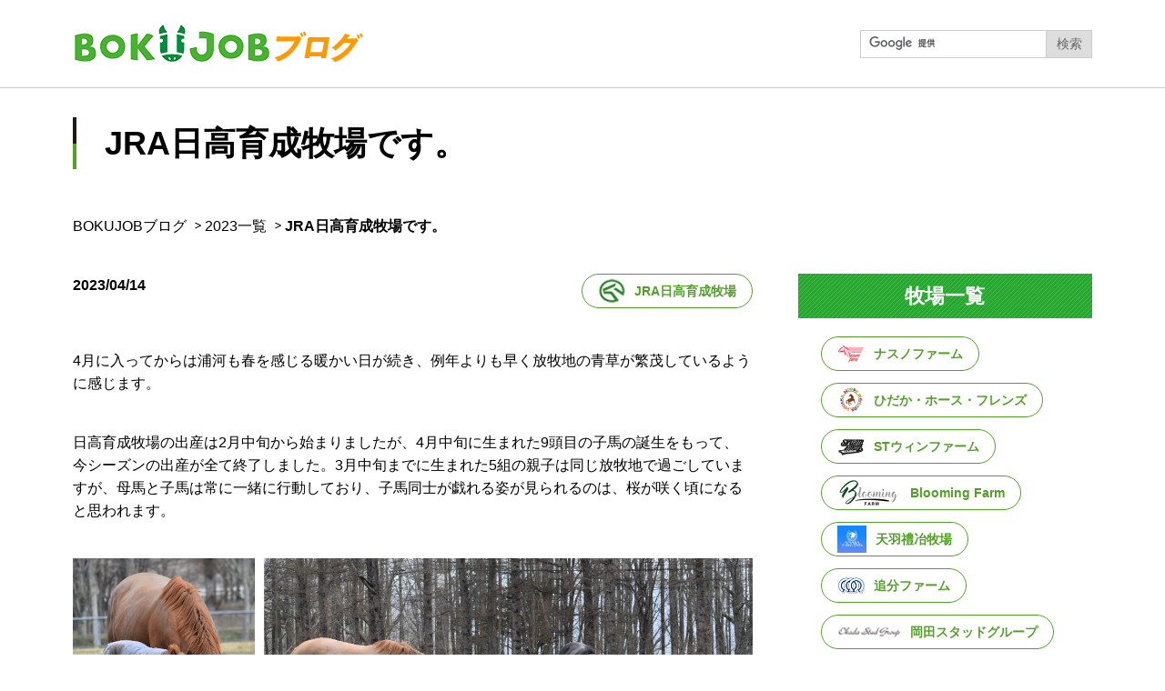

--- FILE ---
content_type: text/html; charset=UTF-8
request_url: https://bokujob.com/blog/article/2023/jra-95.html
body_size: 7442
content:
<!DOCTYPE html>
<html lang="ja" class="static">
<head>
<meta charset="utf-8">
<meta name="viewport" content="width=device-width,initial-scale=1">
<meta name="format-detection" content="telephone=no,email=no,address=no">
<meta property="og:type" content="article">
<meta property="og:locale" content="ja_JP">
<meta property="og:site_name" content="BOKUJOBブログ">

<meta property="og:image" content="https://bokujob.com/common/images/ogp-01.png">

<meta name="description" content="4月に入ってからは浦河も春を感じる暖かい日が続き、例年よりも早く放牧地の青草が繁...">
<meta property="og:url" content="https://bokujob.com/blog/article/2023/jra-95.html">

<meta property="og:title" content="「JRA日高育成牧場です。」 | BOKUJOBブログ">
<meta property="og:description" content="4月に入ってからは浦河も春を感じる暖かい日が続き、例年よりも早く放牧地の青草が繁...">
<title>「JRA日高育成牧場です。」 | BOKUJOBブログ</title>
<link rel="stylesheet" href="/blog/common/css/common.css">
<!-- Google Tag Manager --><script>(function(w,d,s,l,i){w[l]=w[l]||[];w[l].push({'gtm.start':new Date().getTime(),event:'gtm.js'});var f=d.getElementsByTagName(s)[0],j=d.createElement(s),dl=l!='dataLayer'?'&l='+l:'';j.async=true;j.src='https://www.googletagmanager.com/gtm.js?id='+i+dl;f.parentNode.insertBefore(j,f);})(window,document,'script','dataLayer','GTM-N4XN6BF');</script><!-- End Google Tag Manager -->
<script>
var _gaq = _gaq || [];
_gaq.push(['_setAccount', 'UA-16443830-1']);
_gaq.push(['_trackPageview']);
(function() {
var ga = document.createElement('script'); ga.type = 'text/javascript'; ga.async = true;
ga.src = ('https:' == document.location.protocol ? 'https://ssl' : 'http://www') + '.google-analytics.com/ga.js';
var s = document.getElementsByTagName('script')[0]; s.parentNode.insertBefore(ga, s);
})();
</script>
<script src="/blog/common/js/init.js"></script>
</head>

<body id="article">

<div id="page">
<header id="header">
<div class="inner">
<p class="logo"><a href="/blog/"><img src="/blog/common/img/logo-01.png" alt="BOKUJOBブログ"></a></p>


<div class="js-toggle">
<div class="hook"><img src="/blog/common/img/icon-search.png" alt=""></div>
<div id="item">
<div class="wrap">
<div class="gcse-search"></div>
<input type="hidden" name="cx" value="012702292787504898332:4rsfgovnfza" />
<script async src="https://cse.google.com/cse.js?cx=012702292787504898332:4rsfgovnfza"></script>
<span class="text">検索</span>
</div>

<!-- #item --></div>
<!-- .js-toggle --></div>

<!-- .inner --></div>
<!-- #header --></header>

<div class="area-content">
<main id="main">
<div class="inner">
<h1 class="hdg1-01">JRA日高育成牧場です。</h1>

<p class="breadcrumb"><a href="/blog/">BOKUJOBブログ</a><a href="./index.html">2023一覧</a><b>JRA日高育成牧場です。</b></p>

<div class="container">

<div class="primary">
<div class="top">
<p class="date">2023/04/14</p>

<a class="label" href="https://bokujob.com/blog/article/jra/">
<div>
<div class="icon"><img src="/blog/common/img/category-icon/jra.png" alt=""></div>
<div class="name">JRA日高育成牧場</div>
</div>
</a>

<!-- /.top --></div>

<div class="list-gallery-01 img photoswipe">
<div class="content">
<p><span>4</span>月に入ってからは浦河も春を感じる暖かい日が続き、例年よりも早く放牧地の青草が繁茂しているように感じます。</p>
<p><span> </span></p>
<p>日高育成牧場の出産は<span>2</span>月中旬から始まりましたが、<span>4</span>月中旬に生まれた<span>9</span>頭目の子馬の誕生をもって、今シーズンの出産が全て終了しました。<span>3</span>月中旬までに生まれた<span>5</span>組の親子は同じ放牧地で過ごしていますが、母馬と子馬は常に一緒に行動しており、子馬同士が戯れる姿が見られるのは、桜が咲く頃になると思われます。</p>
<p></p>
<p><img alt="写真1.png" src="https://bokujob.com/blog/images/2023/04/14/7ca1a75ee9bace488f23f91016e03b1d4dc7a2d5.png" width="1261" height="459" class="mt-image-none"></p>
<p>写真<span>1</span>．今年誕生した子馬は母馬の傍で過ごす時間が大部分を占めています。</p>
<p></p>
<br>
<p><img alt="写真2.png" src="https://bokujob.com/blog/images/2023/04/14/a58d2ead678e493f371aad29053beb7e79a320fd.png" width="1006" height="469" class="mt-image-none"></p>
<p>写真<span>2</span>．子馬同士は興味を抱いているようですが、母馬から「まだ、遊んじゃダメ！」と言われているように映ります。</p>
<p><span> </span></p>
<br>
<p>さて、今回は前回の記事（<span><a href="https://bokujob.com/blog/article/2023/jra-94.html">https://bokujob.com/blog/article/2023/jra-94.html</a></span>）に引き続き、日高育成牧場で取り組んでいる「乗用馬生産を目的とした受精卵移植」における「レシピエントへの受精卵の移植から受胎」までについて触れてみたいと思います。</p>
<p></p>
<p>前回は「ドナー」である「ユートピア号」から<span>2</span>個の受精卵を無事に回収することができたところまでお伝えしました。当然、受精卵を回収することは非常に重要なことなのですが、それと同じくらいに重要なことは、この<span>2</span>個の受精卵を「レシピエント」と呼ばれる代理母（出産および育児を担当する牝馬）に移植して受胎（妊娠）させなければならないということです。</p>
<p></p>
<p><img alt="写真3.png" src="https://bokujob.com/blog/images/2023/04/14/5ec57ed86a2698712200e8ce377697449c6032fb.png" width="1838" height="735" class="mt-image-none"></p>
<p>写真<span>3</span>．回収された<span>2</span>個の受精卵。</p>
<p></p>
<p>つまり、「レシピエント」の子宮が受精卵を受け入れる状態になるように、「ドナー」の排卵日の前日から<span>3</span>日後の間に「レシピエント」も排卵させておかなければなりません。このように「ドナー」と「レシピエント」の発情周期を同期化させるために、約<span>20</span>日前から排卵誘発剤等を使用してこの日に備えました。</p>
<p></p>
<p><img alt="写真4.png" src="https://bokujob.com/blog/images/2023/04/14/d4c66f9b1a4965615ed88a36a059df08f3f5527a.png" width="747" height="500" class="mt-image-none"></p>
<p>写真<span>4</span>．「レシピエント（代理母）」に選ばれた<span>1</span>頭目のサラブレッドの牝馬</p>
<p></p>
<p>一方、<span>2</span>個の受精卵が回収できたということは、<span>2</span>頭の「レシピエント」が必要ということを意味しており、我々にとってはうれしい誤算となりました。幸いにも、４頭用意していた「レシピエント」候補馬のうち<span>2</span>頭が発情周期の同期化に成功したため、この<span>2</span>頭に受精卵移植を行うこととしました。</p>
<p></p>
<p><img alt="写真5.png" src="https://bokujob.com/blog/images/2023/04/14/5b8bda91167ac40bad53b6792b8fe1b03dbe99b9.png" width="774" height="518" class="mt-image-none"></p>
<p>写真<span>5</span>．「レシピエント（代理母）」に選ばれた<span>2</span>頭目のサラブレッドの牝馬</p>
<p></p>
<p>受精卵移植を行った<span>2</span>頭の「レシピエント」に対して、約<span>1</span>週間後（胎齢<span>14</span>日）に妊娠鑑定のエコー検査を実施したところ、無事に受胎を確認しました。さらに<span>2</span>週間後（胎齢<span>28</span>日）の再検査時においては心拍も確認されました。</p>
<p></p>
<p><img alt="写真6.png" src="https://bokujob.com/blog/images/2023/04/14/140d9a0c18b2e6733ea0063c715b9ba1694a2cb1.png" width="940" height="366" class="mt-image-none"></p>
<p>写真<span>6</span>．最初の妊娠鑑定で確認された胎齢<span>14</span>日の胚胞</p>
<p></p>
<p><img alt="写真7.png" src="https://bokujob.com/blog/images/2023/04/14/0f2113ead6ac95ec469bf5d5670b65e4add02a5a.png" width="940" height="366" class="mt-image-none"></p>
<p>写真<span>7</span>．胎齢<span>28</span>日の胚胞の中には胚が認められるようになり、心拍も確認できるようになります。</p>
<p><span> </span></p>
<p>受胎を確認したのは<span>10</span>月下旬でしたので、順調に行けば<span>9</span>月下旬に出産となる予定ですので、受精卵移植による「二卵生双生子」が誕生した際には、代理母の奮闘も交えて本ブログでご報告させていただければと思っております。</p>
<!-- /.content --></div>
<!-- /.list-gallery-01.img.photoswipe --></div>

<ul class="sns-list">
<li class="btn"><a href="http://www.facebook.com/share.php?u=https%3A%2F%2Fbokujob.com%2Fblog%2Farticle%2F2023%2Fjra-95.html" target="_blank" rel="noopener"><img src="/blog/common/img/icon-facebook.png" alt="Facebookでシェアする"></a></li>
<li class="btn"><a href="http://twitter.com/share?text=%E3%80%8CJRA%E6%97%A5%E9%AB%98%E8%82%B2%E6%88%90%E7%89%A7%E5%A0%B4%E3%81%A7%E3%81%99%E3%80%82%E3%80%8D%20%7C%20BOKUJOB%E3%83%96%E3%83%AD%E3%82%B0&url=https%3A%2F%2Fbokujob.com%2Fblog%2Farticle%2F2023%2Fjra-95.html" data-lang="ja" target="_blank" rel="noopener"><img src="/blog/common/img/icon-x.png" alt="Xでシェアする"></a></li>
<li class="btn"><a href="https://social-plugins.line.me/lineit/share?url=https%3A%2F%2Fbokujob.com%2Fblog%2Farticle%2F2023%2Fjra-95.html" target="_blank" rel="noopener"><img src="/blog/common/img/icon-line.png" alt="LINEでシェアする"></a></li>
</ul>

<div class="pager">
<a href="./index.html">2023年記事</a>
<ul class="pagination">

<li class="prev"><a href="https://bokujob.com/blog/article/2023/post-528.html">前の記事</a></li>


<li class="next"><a href="https://bokujob.com/blog/article/2023/post-529.html">次の記事</a></li>

</ul>
<!-- /.pager --></div>



<div class="information-box">
<h2 class="hdg">JRA日高育成牧場</h2>
<div class="content">
<div class="img"><img src="/blog/common/img/recruit/jra.jpg" alt=""></div>
<div class="wrap">
<p class="text">JRA日高育成牧場ご案内</p>
<p class="text">北の大地から、新たなる競走馬の歴史が生まれる。</p>
<a class="btn mt-15" href="http://jra.jp/facilities/farm/hidaka/"><p>詳細はこちら</p></a>
</div>
<!-- /.content --></div>
<!-- /.information-box --></div>




<h2 class="hdg2-03">関連情報</h2>

<div class="carousel-blog-01">
<div class="inner">
<div class="content">
<ul>





<li class="col">
<div class="panel">
<a class="reverse" href="https://bokujob.com/blog/article/2024/jra-105.html">
<div class="text">
<p class="date">2024/02/13</p>
<p class="title">JRA日高育成牧場です。</p>
</div>

<div class="thumb">
<div class="img"><div class="img-in"><img src="https://bokujob.com/blog/thumbnails/2024/02/a43c126e68b24424ba076102e2989ab43dd22f62-thumb-631x358-6025.png" alt=""></div></div>
</div>

</a>

<div class="label">
<a href="https://bokujob.com/blog/article/jra/">
<div>
<div class="icon"><img src="/blog/common/img/category-icon/jra.png" alt=""></div>
<div class="name">JRA日高育成牧場</div>
</div>
</a>
</div>

<!-- .panel --></div>
<!-- / .col --></li>

<li class="col">
<div class="panel">
<a class="reverse" href="https://bokujob.com/blog/article/2024/jra-104.html">
<div class="text">
<p class="date">2024/01/10</p>
<p class="title">JRA日高育成牧場です。</p>
</div>

<div class="thumb">
<div class="img"><div class="img-in"><img src="https://bokujob.com/blog/thumbnails/2024/01/f6a74d3ea36b29b2e0c1155bec5719a807fcf752-thumb-900x611-5973.jpg" alt=""></div></div>
</div>

</a>

<div class="label">
<a href="https://bokujob.com/blog/article/jra/">
<div>
<div class="icon"><img src="/blog/common/img/category-icon/jra.png" alt=""></div>
<div class="name">JRA日高育成牧場</div>
</div>
</a>
</div>

<!-- .panel --></div>
<!-- / .col --></li>

<li class="col">
<div class="panel">
<a class="reverse" href="https://bokujob.com/blog/article/2023/jra-103.html">
<div class="text">
<p class="date">2023/12/13</p>
<p class="title">JRA日高育成牧場です。</p>
</div>

<div class="thumb">
<div class="img"><div class="img-in"><img src="https://bokujob.com/blog/thumbnails/2023/12/b988dad3e0b1aed9a32a50b456409943345a26af-thumb-1994x798-5931.jpg" alt=""></div></div>
</div>

</a>

<div class="label">
<a href="https://bokujob.com/blog/article/jra/">
<div>
<div class="icon"><img src="/blog/common/img/category-icon/jra.png" alt=""></div>
<div class="name">JRA日高育成牧場</div>
</div>
</a>
</div>

<!-- .panel --></div>
<!-- / .col --></li>

<li class="col">
<div class="panel">
<a class="reverse" href="https://bokujob.com/blog/article/2023/jra-102.html">
<div class="text">
<p class="date">2023/11/07</p>
<p class="title">JRA日高育成牧場です。</p>
</div>

<div class="thumb">
<div class="img"><div class="img-in"><img src="https://bokujob.com/blog/thumbnails/2023/11/2f52a01f690036018952cced11a19e1efa33a55d-thumb-1230x800-5881.jpg" alt=""></div></div>
</div>

</a>

<div class="label">
<a href="https://bokujob.com/blog/article/jra/">
<div>
<div class="icon"><img src="/blog/common/img/category-icon/jra.png" alt=""></div>
<div class="name">JRA日高育成牧場</div>
</div>
</a>
</div>

<!-- .panel --></div>
<!-- / .col --></li>

<li class="col">
<div class="panel">
<a class="reverse" href="https://bokujob.com/blog/article/2023/jra-101.html">
<div class="text">
<p class="date">2023/10/13</p>
<p class="title">JRA日高育成牧場です。</p>
</div>

<div class="thumb">
<div class="img"><div class="img-in"><img src="https://bokujob.com/blog/thumbnails/2023/10/61f72cd13d8ad0f127dae512fd498fc5b382dd2c-thumb-666x343-5853.png" alt=""></div></div>
</div>

</a>

<div class="label">
<a href="https://bokujob.com/blog/article/jra/">
<div>
<div class="icon"><img src="/blog/common/img/category-icon/jra.png" alt=""></div>
<div class="name">JRA日高育成牧場</div>
</div>
</a>
</div>

<!-- .panel --></div>
<!-- / .col --></li>

<li class="col">
<div class="panel">
<a class="reverse" href="https://bokujob.com/blog/article/2023/jra-100.html">
<div class="text">
<p class="date">2023/09/14</p>
<p class="title">JRA日高育成牧場です。</p>
</div>

<div class="thumb">
<div class="img"><div class="img-in"><img src="https://bokujob.com/blog/thumbnails/2023/09/a101c4c58f7ef280db4f50f987b0b19d76378901-thumb-738x371-5832.jpg" alt=""></div></div>
</div>

</a>

<div class="label">
<a href="https://bokujob.com/blog/article/jra/">
<div>
<div class="icon"><img src="/blog/common/img/category-icon/jra.png" alt=""></div>
<div class="name">JRA日高育成牧場</div>
</div>
</a>
</div>

<!-- .panel --></div>
<!-- / .col --></li>


</ul>
</div>
<!-- /.inner --></div>
<!-- /.carousel-blog-01 --></div>


<h2 class="hdg2-02">関連リンク</h2>
<ul class="link-list-02 column col2">
<li class="col">
<a class="reverse" href="https://bokujob.com/know/">
<div class="text">
<p class="title">牧場を知る</p>
<p class="desc">牧場で働くまでの流れや先輩紹介、キャリアプランなどを紹介しています！</p>
</div>
<div class="img"><img src="/blog/common/img/related/img-01.jpg" alt=""></div>
</a>
<!-- .col --></li>

<li class="col">
<a class="reverse" href="https://bokujob.com/event/">
<div class="text">
<p class="title">イベントに参加する</p>
<p class="desc">牧場見学会や仕事体験会、牧場のスタッフに直接質問できるフェアなどを開催しています！</p>
</div>
<div class="img"><img src="/blog/common/img/related/img-02.jpg" alt=""></div>
</a>
<!-- .col --></li>
<!-- / .link-list-01 --></ul>

<!-- /.primary --></div>

<nav class="local-nav">

<h3 class="hdg">牧場一覧</h3>
<ul class="category-list-02">




<li>
<a href="https://bokujob.com/blog/article/nasunofarm/">
<div>
<div class="icon"><img src="/blog/common/img/category-icon/nasunofarm.png" alt=""></div>
<div class="name">ナスノファーム</div>
</div>
</a>
</li>



<li>
<a href="https://bokujob.com/blog/article/hhf/">
<div>
<div class="icon"><img src="/blog/common/img/category-icon/hhf.png" alt=""></div>
<div class="name">ひだか・ホース・フレンズ</div>
</div>
</a>
</li>



<li>
<a href="https://bokujob.com/blog/article/stwinfarm/">
<div>
<div class="icon"><img src="/blog/common/img/category-icon/stwinfarm.png" alt=""></div>
<div class="name">STウィンファーム</div>
</div>
</a>
</li>



<li>
<a href="https://bokujob.com/blog/article/bloomingfarm/">
<div>
<div class="icon"><img src="/blog/common/img/category-icon/bloomingfarm.png" alt=""></div>
<div class="name">Blooming Farm</div>
</div>
</a>
</li>



<li>
<a href="https://bokujob.com/blog/article/amaba-reiji/">
<div>
<div class="icon"><img src="/blog/common/img/category-icon/amaba-reiji.png" alt=""></div>
<div class="name">天羽禮冶牧場</div>
</div>
</a>
</li>





<li>
<a href="https://bokujob.com/blog/article/oiwake/">
<div>
<div class="icon"><img src="/blog/common/img/category-icon/oiwake.png" alt=""></div>
<div class="name">追分ファーム</div>
</div>
</a>
</li>



<li>
<a href="https://bokujob.com/blog/article/okada/">
<div>
<div class="icon"><img src="/blog/common/img/category-icon/okada.png" alt=""></div>
<div class="name">岡田スタッドグループ</div>
</div>
</a>
</li>





<li>
<a href="https://bokujob.com/blog/article/katoh-stable/">
<div>
<div class="icon"><img src="/blog/common/img/category-icon/katoh-stable.png" alt=""></div>
<div class="name">加藤ステーブル</div>
</div>
</a>
</li>



<li>
<a href="https://bokujob.com/blog/article/cosmoview/">
<div>
<div class="icon"><img src="/blog/common/img/category-icon/cosmoview.png" alt=""></div>
<div class="name">コスモヴューファーム</div>
</div>
</a>
</li>



<li>
<a href="https://bokujob.com/blog/article/shizunainougyou/">
<div>
<div class="icon"><img src="/blog/common/img/category-icon/shizunainougyou.png" alt=""></div>
<div class="name">静内農業高校</div>
</div>
</a>
</li>



<li>
<a href="https://bokujob.com/blog/article/shimokobe/">
<div>
<div class="icon"><img src="/blog/common/img/category-icon/shimokobe.png" alt=""></div>
<div class="name">下河辺牧場</div>
</div>
</a>
</li>





<li>
<a href="https://bokujob.com/blog/article/shadai/">
<div>
<div class="icon"><img src="/blog/common/img/category-icon/shadai.png" alt=""></div>
<div class="name">社台ファーム</div>
</div>
</a>
</li>



<li>
<a href="https://bokujob.com/blog/article/sales-preparation/">
<div>
<div class="icon"><img src="/blog/common/img/category-icon/sales-preparation.png" alt=""></div>
<div class="name">セールスプレップサービス</div>
</div>
</a>
</li>



<li>
<a href="https://bokujob.com/blog/article/darley-japan/">
<div>
<div class="icon"><img src="/blog/common/img/category-icon/darley-japan.png" alt=""></div>
<div class="name">ダーレー･ジャパン･ファーム</div>
</div>
</a>
</li>



<li>
<a href="https://bokujob.com/blog/article/daisaku-stable/">
<div>
<div class="icon"><img src="/blog/common/img/category-icon/daisaku-stable.png" alt=""></div>
<div class="name">大作ステーブル</div>
</div>
</a>
</li>



<li>
<a href="https://bokujob.com/blog/article/chiyoda/">
<div>
<div class="icon"><img src="/blog/common/img/category-icon/chiyoda.png" alt=""></div>
<div class="name">千代田牧場</div>
</div>
</a>
</li>



<li>
<a href="https://bokujob.com/blog/article/northern/">
<div>
<div class="icon"><img src="/blog/common/img/category-icon/northern.png" alt=""></div>
<div class="name">ノーザンファーム</div>
</div>
</a>
</li>



<li>
<a href="https://bokujob.com/blog/article/northhills/">
<div>
<div class="icon"><img src="/blog/common/img/category-icon/northhills.png" alt=""></div>
<div class="name">ノースヒルズ</div>
</div>
</a>
</li>



<li>
<a href="https://bokujob.com/blog/article/bando/">
<div>
<div class="icon"><img src="/blog/common/img/category-icon/bando.png" alt=""></div>
<div class="name">坂東牧場</div>
</div>
</a>
</li>



<li>
<a href="https://bokujob.com/blog/article/vhr/">
<div>
<div class="icon"><img src="/blog/common/img/category-icon/vhr.png" alt=""></div>
<div class="name">ビクトリーホースランチ</div>
</div>
</a>
</li>



<li>
<a href="https://bokujob.com/blog/article/hillside/">
<div>
<div class="icon"><img src="/blog/common/img/category-icon/hillside.png" alt=""></div>
<div class="name">ヒルサイドステーブル</div>
</div>
</a>
</li>



<li>
<a href="https://bokujob.com/blog/article/bigred/">
<div>
<div class="icon"><img src="/blog/common/img/category-icon/bigred.png" alt=""></div>
<div class="name">ビッグレッドファーム</div>
</div>
</a>
</li>



<li>
<a href="https://bokujob.com/blog/article/fujisawa/">
<div>
<div class="icon"><img src="/blog/common/img/category-icon/fujisawa.png" alt=""></div>
<div class="name">藤沢牧場</div>
</div>
</a>
</li>



<li>
<a href="https://bokujob.com/blog/article/seinen/">
<div>
<div class="icon"><img src="/blog/common/img/category-icon/seinen.png" alt=""></div>
<div class="name">日本軽種馬青年部連絡協議会</div>
</div>
</a>
</li>



<li>
<a href="https://bokujob.com/blog/article/btc/">
<div>
<div class="icon"><img src="/blog/common/img/category-icon/btc.png" alt=""></div>
<div class="name">BTC 軽種馬育成調教センター</div>
</div>
</a>
</li>



<li>
<a href="https://bokujob.com/blog/article/jbba/">
<div>
<div class="icon"><img src="/blog/common/img/category-icon/jbba.png" alt=""></div>
<div class="name">JBBA 日本軽種馬協会</div>
</div>
</a>
</li>





<li>
<a href="https://bokujob.com/blog/article/jra/">
<div>
<div class="icon"><img src="/blog/common/img/category-icon/jra.png" alt=""></div>
<div class="name">JRA日高育成牧場</div>
</div>
</a>
</li>



<li>
<a href="https://bokujob.com/blog/article/bokujosyugyou/">
<div>
<div class="icon"><img src="/blog/common/img/category-icon/bokujosyugyou.png" alt=""></div>
<div class="name">牧場就業促進事務局</div>
</div>
</a>
</li>



<!-- /.category-list-02 --></ul>


<h3 class="hdg">過去の記事</h3>
<ul class="archive">
<li><a href="/blog/article/">すべての記事（824件）</a></li>


<li><a href="https://bokujob.com/blog/article/2026/">2026年の記事（2件）</a></li>

<li><a href="https://bokujob.com/blog/article/2025/">2025年の記事（18件）</a></li>

<li><a href="https://bokujob.com/blog/article/2024/">2024年の記事（27件）</a></li>

<li><a href="https://bokujob.com/blog/article/2023/">2023年の記事（28件）</a></li>

<li><a href="https://bokujob.com/blog/article/2022/">2022年の記事（26件）</a></li>

<li><a href="https://bokujob.com/blog/article/2021/">2021年の記事（56件）</a></li>

<li><a href="https://bokujob.com/blog/article/2020/">2020年の記事（64件）</a></li>

<li><a href="https://bokujob.com/blog/article/2019/">2019年の記事（58件）</a></li>

<li><a href="https://bokujob.com/blog/article/2018/">2018年の記事（65件）</a></li>

<li><a href="https://bokujob.com/blog/article/2017/">2017年の記事（61件）</a></li>

<li><a href="https://bokujob.com/blog/article/2016/">2016年の記事（58件）</a></li>

<li><a href="https://bokujob.com/blog/article/2015/">2015年の記事（82件）</a></li>

<li><a href="https://bokujob.com/blog/article/2014/">2014年の記事（92件）</a></li>

<li><a href="https://bokujob.com/blog/article/2013/">2013年の記事（114件）</a></li>

<li><a href="https://bokujob.com/blog/article/2012/">2012年の記事（73件）</a></li>


<!-- /.archive --></ul>

<h3 class="hdg">研修生ブログ</h3>
<ul class="trainee">
<li><a href="https://bokujob.com/jbbablog/" target="brank" rel="noopener"><img src="/blog/common/img/local-01.png" alt="">
<div class="wrap"><p class="title">JBBA生産育成技術者研修生ブログ</p><img src="/blog/common/img/icon-blank.png" alt="別窓で開く"></div></a></li>

<li><a href="https://bokujob.com/btcblog/" target="brank" rel="noopener"><img src="/blog/common/img/local-02.png" alt="">
<div class="wrap"><p class="title">BTC育成調教技術者研修生ブログ</p><img src="/blog/common/img/icon-blank.png" alt="別窓で開く"></div></a></li>
<!-- /.trainee --></ul>
<!-- /.nav-local --></nav>

<!-- / .container --></div>
<!-- / .inner --></div>
<!-- / #main --></main>
<!-- /.area-content --></div>

<footer id="footer">
<section class="recruitment">
<div class="inner">
<div class="filter">
<h2 class="hdg">ブログ掲載牧場を募集しています！</h2>
<p><span class="sp-db">本ブログに記事を掲載していただく牧場を</span>募集しています。掲載後しばらくは<br>
<span class="sp-db">「新着記事」としてBOKUJOBホームページの</span>上位に掲載されます。<br>
現時点での求人の有無は問いません。<br>
<span class="sp-db">ご興味をお持ちの方は以下の問い合わせ</span>フォームよりお気軽にご連絡ください。</p>
<a class="btn-02 mt-15" href="/srm/form/index.php?id=inquiry"><p>お問い合わせフォーム</p></a>
<!-- .filter --></div>
<!-- .inner --></div>
<!-- .recruitment --></section>

<div class="utility">
<div class="inner">
<div class="wrap-01">
<p class="logo"><a href="/"><img src="/blog/common/img/logo-02.png" alt="BOKUJOB"></a></p>
<p><span class="pc-db">競走馬 生産・育成牧場</span>就業応援サイト</p>
</div>
<div class="wrap-02">
<p>牧場就業促進事務局（公益社団法人競走馬育成協会内）</p>
<p class="pagetop"><a href="#top"><span>ページ上部へ戻る</span></a></p>
</div>
<!-- .inner --></div>
<!-- .utility --></div>
<!-- #footer --></footer>

<!-- / .page --></div>

<script src="/blog/common/js/jquery-3.4.0.min.js"></script>
<script src="/blog/common/js/search.js"></script>
<script src="/blog/common/js/common.js"></script>
<script src="/blog/common/js/photoswipe.js"></script>
</body>
</html>

--- FILE ---
content_type: text/css
request_url: https://bokujob.com/blog/common/css/common.css
body_size: 8692
content:
@charset "UTF-8";

*,
*::before,
*::after {
  margin: 0;
  padding: 0;
  border: 0;
  vertical-align: baseline;
  box-sizing: border-box;
}

p,
ul,
ol,
dl,
table {
  margin-bottom: 0;
}

html {
  font-size: 62.5%;
  line-height: 1.6;
  font-family: "Yu Gothic", YuGothic, "\6e38\30b4\30b7\30c3\30af\4f53", "\6e38\30b4\30b7\30c3\30af", Meiryo, "\30e1\30a4\30ea\30aa", "Hiragino Sans", "Hiragino Kaku Gothic ProN", sans-serif;
}

body {
  font-size: 1.6rem;
}

article,
aside,
details,
figcaption,
figure,
main,
footer,
header,
hgroup,
menu,
nav,
section {
  display: block;
}

ol,
ul {
  list-style: none;
}

a {
  text-decoration: none;
  display: block;
  max-width: 100%;
  color: #000;
}

a:hover, a:active, a:focus {
  text-decoration: underline;
}

img {
  max-width: 100%;
  vertical-align: bottom;
}

button {
  cursor: pointer;
}

input[type="submit"],
input[type="button"] {
  border-radius: 0;
  -webkit-box-sizing: content-box;
  -webkit-appearance: button;
  appearance: button;
  border: none;
  box-sizing: border-box;
}

input[type="submit"]::-webkit-search-decoration,
input[type="button"]::-webkit-search-decoration {
  display: none;
}

input[type="submit"]:focus,
input[type="button"]:focus {
  outline-offset: -2px;
}

/* ======================================
 header
====================================== */
#header {
  border-bottom: 1px solid #ccc;
}

#header .inner {
  display: flex;
  align-items: center;
  justify-content: space-between;
  padding: 27px 0;
}

#header .inner .logo {
  margin-right: 10px;
}

#header .inner .logo > a {
  display: flex;
  transition: opacity 0.15s;
}

#header .inner .logo > a:hover, #header .inner .logo > a:active, #header .inner .logo > a:focus {
  opacity: 0.7;
}

@media only screen and (max-width: 1440px) {
  #header .inner {
    padding: 27px 80px;
  }
}

@media only screen and (max-width: 980px) {
  #header .inner {
    padding: 27px 40px;
  }
}

@media only screen and (max-width: 768px) {
  #header .inner {
    padding: 20px;
  }
  #header .inner .logo {
    line-height: 1;
  }
  #header .inner .logo img {
    max-width: 200px;
    height: auto;
    vertical-align: baseline;
  }
  #header .inner .logo a {
    display: block;
    line-height: 1;
  }
}

@media only screen and (max-width: 480px) {
  #header .inner {
    padding: 20px 15px;
  }
}

.top #header .inner {
  border: none;
}

.inner {
  max-width: 1280px;
  margin: 0 auto;
  padding: 25px 0 40px;
}

@media only screen and (max-width: 1440px) {
  .inner {
    max-width: none;
    padding: 32px 80px 40px;
  }
}

@media only screen and (max-width: 980px) {
  .inner {
    padding: 32px 40px 40px;
  }
}

@media only screen and (max-width: 768px) {
  .inner {
    padding: 20px;
  }
}

@media only screen and (max-width: 480px) {
  .inner {
    padding: 15px;
  }
}

.bg-01 {
  background-color: #f0f0ee;
}

.bg-02 {
  background: #c6d493 url(/blog/common/img/bg-01.png) center/cover;
}

/* ======================================
 main
====================================== */
/* --------------------------------------
 TOP
-------------------------------------- */
#top .inner {
  text-align: center;
}

#top header {
  border: none;
}

#top .keyvisual {
  background: #ccc url(/blog/common/img/keyvisual-pc.png) 50% 50%/cover;
  height: 500px;
}

#top .keyvisual .inner {
  color: #fff;
  height: 100%;
  min-height: 180px;
  display: flex;
  align-items: center;
}

#top .keyvisual .inner .lead {
  font-size: 4.8rem;
  font-weight: bold;
  line-height: 1.25;
  letter-spacing: 6px;
  text-shadow: 3px 6px 14px #000, 3px 6px 14px #000;
}

#top .keyvisual + * {
  padding-top: 36px;
}

@media only screen and (max-width: 1440px) {
  #top .keyvisual {
    height: 400px;
  }
}

@media only screen and (max-width: 768px) {
  #top .keyvisual {
    background: url(/blog/common/img/keyvisual-sp.png) 50% 40%/100% no-repeat;
    height: auto;
    display: flex;
  }
  #top .keyvisual .inner {
    align-content: center;
  }
  #top .keyvisual .inner .lead {
    font-size: 3rem;
    letter-spacing: 2px;
    margin: 0 auto;
    display: flex;
    align-items: center;
  }
  #top .keyvisual + * {
    padding-top: 15px;
  }
}

#top .link-list-01 {
  text-align: left;
}

@media only screen and (max-width: 768px) {
  #top .link-list-01 .col + .col {
    margin-top: 25px;
  }
}

#top .category .inner {
  padding: 40px 0;
}

@media only screen and (max-width: 1440px) {
  #top .category .inner {
    padding: 32px 80px 40px;
  }
}

@media only screen and (max-width: 980px) {
  #top .category .inner {
    padding: 40px;
  }
  #top .category .inner .category-list-01 > .col:nth-child(n + 3) {
    margin-top: 10px;
  }
}

@media only screen and (max-width: 768px) {
  #top .category .inner {
    padding: 20px;
  }
  #top .category .inner + * > .inner {
    padding: 40px 20px;
  }
}

/* --------------------------------------
 article
-------------------------------------- */
#article .container {
  display: flex;
}

#article .container .primary {
  width: 66.66667%;
}

#article .container .local-nav {
  width: 33.33333%;
}

@media only screen and (max-width: 768px) {
  #article .container {
    display: block;
    padding: 0;
  }
  #article .container .primary {
    width: 100%;
  }
  #article .container .local-nav {
    width: 100%;
  }
}

/* --------------------------------------
 article-details
-------------------------------------- */
.primary .top {
  display: flex;
  justify-content: space-between;
  margin-bottom: 45px;
}

.primary .top .date {
  font-weight: bold;
  margin-right: 10px;
}

.primary .top .label {
  padding: 3px 17px;
  border: 1px solid #52a127;
  border-radius: 20px;
  font-size: 1.4rem;
  color: #52a127;
  display: inline-block;
}

.primary .top .label > div {
  display: flex;
}

.primary .top .label > div .icon {
  padding-right: 10px;
  display: flex;
  align-items: center;
  min-height: 30px;
}

.primary .top .label > div .icon img {
  min-width: 30px;
  max-height: 30px;
  vertical-align: bottom;
}

.primary .top .label > div .name {
  display: flex;
  align-self: center;
  font-weight: bold;
}

@media only screen and (max-width: 768px) {
  .primary .top {
    flex-wrap: wrap;
    justify-content: center;
    margin: 0 auto 45px;
  }
  .primary .top .date {
    display: block;
    text-align: center;
    margin: 0 0 8px 0;
    width: 100%;
  }
}

/* ======================================
 footer
====================================== */
#footer .recruitment {
  background: #646e47 url(/blog/common/img/bg-recruitment-pc.png) center/cover;
  color: #fff;
  line-height: 1.5;
}

#footer .recruitment .inner {
  padding: 40px;
  text-align: center;
}

#footer .recruitment .inner .filter {
  background-color: rgba(0, 0, 0, 0.3);
  padding: 45px 20px 52px;
}

#footer .recruitment .inner .filter .hdg {
  font-size: 3rem;
  font-weight: bold;
  padding-bottom: 8px;
}

@media only screen and (max-width: 1440px) {
  #footer .recruitment .inner {
    padding: 40px 120px;
  }
}

@media only screen and (max-width: 768px) {
  #footer .recruitment {
    background: #646e47 url(/blog/common/img/bg-recruitment-sp.png) center/cover;
  }
  #footer .recruitment .inner {
    padding: 20px;
  }
  #footer .recruitment .inner .filter {
    padding: 25px 15px 15px;
    font-size: 1.4rem;
  }
  #footer .recruitment .inner .filter .hdg {
    font-size: 1.8rem;
    padding-bottom: 10px;
  }
}

#footer .utility {
  border: 1px solid #434343;
}

#footer .utility .inner {
  padding: 21px 0;
  display: flex;
  justify-content: space-between;
  text-align: left;
}

#footer .utility .inner * {
  font-weight: bold;
}

#footer .utility .inner div[class^="wrap-"] {
  display: flex;
  align-items: center;
}

#footer .utility .inner .wrap-01 .logo {
  margin-right: 20px;
  width: 46%;
}

#footer .utility .inner .wrap-01 .logo a {
  display: inline-block;
  transition: opacity 0.15s;
}

#footer .utility .inner .wrap-01 .logo a:hover, #footer .utility .inner .wrap-01 .logo a:active, #footer .utility .inner .wrap-01 .logo a:focus {
  opacity: 0.7;
}

#footer .utility .inner .wrap-02 {
  margin-left: 15px;
}

#footer .utility .inner .wrap-02 .pagetop {
  width: 60px;
  min-width: 60px;
  height: 60px;
  position: relative;
  margin-left: 15px;
}

#footer .utility .inner .wrap-02 .pagetop > a {
  background: #000;
  transition: opacity 0.15s;
  height: 100%;
}

#footer .utility .inner .wrap-02 .pagetop > a:hover, #footer .utility .inner .wrap-02 .pagetop > a:active, #footer .utility .inner .wrap-02 .pagetop > a:focus {
  opacity: 0.7;
}

#footer .utility .inner .wrap-02 .pagetop > a > span {
  display: block;
  text-indent: 100%;
  white-space: nowrap;
  overflow: hidden;
}

#footer .utility .inner .wrap-02 .pagetop::before, #footer .utility .inner .wrap-02 .pagetop::after {
  content: "";
  position: absolute;
  width: 15px;
  height: 3px;
  background: #fff;
}

#footer .utility .inner .wrap-02 .pagetop::before {
  top: 50%;
  left: 30%;
  transform: rotate(-35deg) translateY(-50%);
  z-index: 1;
}

#footer .utility .inner .wrap-02 .pagetop::after {
  top: 50%;
  right: 30%;
  transform: rotate(35deg) translateY(-50%);
}

@media only screen and (max-width: 1440px) {
  #footer .utility .inner {
    padding: 21px 80px;
  }
}

@media only screen and (max-width: 980px) {
  #footer .utility .inner {
    padding: 21px 40px;
  }
}

@media only screen and (max-width: 768px) {
  #footer .utility .inner {
    position: relative;
    text-align: center;
    padding: 0 25px 10px;
    display: block;
  }
  #footer .utility .inner div[class^="wrap-"] {
    display: block;
    width: auto;
  }
  #footer .utility .inner .wrap-01 {
    display: block;
  }
  #footer .utility .inner .wrap-01 .logo {
    padding: 23px 70px 23px 0;
    text-align: left;
    margin: 0;
    width: auto;
  }
  #footer .utility .inner .wrap-01 p {
    font-size: 1.4rem;
  }
  #footer .utility .inner .wrap-02 {
    margin: 0;
  }
  #footer .utility .inner .wrap-02 .pagetop {
    margin: 10px 25px 0 0;
    position: absolute;
    top: 0;
    right: 0;
  }
  #footer .utility .inner .wrap-02 p {
    font-size: 1.2rem;
  }
}

/* ===========================
page
--------------------------- */
#page {
  position: relative;
  overflow: hidden;
  border-top-width: 0;
  border-top-style: solid;
}

@media only screen and (max-width: 1280px) {
  #page {
    border-top-style: dotted;
  }
}

@media only screen and (max-width: 768px) {
  #page {
    border-top-style: dotted;
  }
}

@media only screen and (max-width: 480px) {
  #page {
    border-top-style: dashed;
  }
}

/* ===========================
list-gallery-01
--------------------------- */
.list-gallery-01 .content p {
  margin-bottom: 40px;
}

.list-gallery-01 .content p a {
  display: inline-block;
}

/* ===========================
system
--------------------------- */
.list-gallery-01 .content p.ta-l {
  text-align: left;
}

.list-gallery-01 .content p.ta-c {
  text-align: center;
}

.list-gallery-01 .content p.ta-r {
  text-align: right;
}

.list-gallery-01 .content p img {
  height: auto;
}

/* ======================================
 search
====================================== */
#header {
  position: relative;
}

.js-toggle .hook {
  display: none;
}

.js-toggle #item {
  z-index: 1;
  width: 255px;
}

@media only screen and (max-width: 768px) {
  .js-toggle .hook {
    display: block;
    padding: 20px 20px 14px;
    position: absolute;
    top: 0;
    right: 0;
  }
  .js-toggle .hook img {
    max-width: 25px;
  }
  .js-toggle .hook button {
    background-color: transparent;
  }
  .js-toggle #item {
    display: none;
    top: 100%;
    left: 0;
    width: 100%;
    border-top: 0.1rem solid #ccc;
    border-bottom: 0.1rem solid #ccc;
    background-color: #f5f4ed;
    padding: 20px;
    position: absolute;
  }
}

@media only screen and (max-width: 480px) {
  .js-toggle .hook {
    padding: 20px 15px 14px;
  }
}

@media only screen and (max-width: 768px) {
  .static .js-toggle .hook {
    display: none;
  }
  .static .js-toggle #item {
    display: block;
  }
  .static #main > * {
    margin-top: 62px;
  }
}

.gsc-search-button {
  margin: 0 !important;
}

.gsc-search-button.gsc-search-button-v2 {
  width: 50px !important;
  cursor: pointer !important;
}

.gsc-search-button.gsc-search-button-v2 svg {
  display: none;
}

.gsc-input-box {
  border-radius: 0 !important;
  padding: 0 !important;
  border: 1px solid #ccc !important;
}

.gsc-control-cse {
  border: none !important;
  background-color: transparent !important;
  padding: 0 !important;
}

.gsc-search-box-tools .gsc-search-box .gsc-input {
  padding-right: 0 !important;
  color: #6e6e6e;
  font-size: 13px;
}

form.gsc-search-box {
  margin-bottom: 0 !important;
}

table.gsc-search-box {
  margin-bottom: 0 !important;
}

.gsib_a {
  padding: 5px 9px 4px 9px !important;
}

#item .wrap {
  position: relative;
}

#item .text {
  position: absolute;
  top: 0;
  right: 0;
  width: 50px;
  display: flex;
  align-items: center;
  justify-content: center;
  height: 100%;
  color: #676767 !important;
  border: 1px solid #ccc;
  border-left: none;
  font-size: 14px;
  background: #ddd;
  z-index: -1;
}

.cse .gsc-search-button-v2,
.gsc-search-button-v2 {
  background-color: transparent !important;
  border: none !important;
  display: flex;
  height: 100%;
  padding: 14px 10px !important;
  border-radius: 0 !important;
}

/* ======================================
 hedding
====================================== */
/* --------------------------------------
 hdg1-01
-------------------------------------- */
.hdg1-01 {
  font-size: 3.6rem;
  padding-left: 35px;
  position: relative;
  margin-bottom: 50px;
}

.hdg1-01::before, .hdg1-01::after {
  content: "";
  position: absolute;
  width: 4px;
  height: 50%;
  left: 0;
}

.hdg1-01::before {
  background: #231815;
}

.hdg1-01::after {
  bottom: 0;
  background: #52a127;
}

@media only screen and (max-width: 768px) {
  .hdg1-01 {
    font-size: 2.6rem;
    margin-bottom: 35px;
    padding-left: 15px;
  }
}

/* --------------------------------------
 hdg2-01
-------------------------------------- */
.hdg2-01 {
  display: inline-block;
  font-size: 3rem;
  margin: 0 0 40px 40px;
  padding-left: 15px;
  line-height: 1.3;
  position: relative;
}

.hdg2-01::before {
  content: "";
  position: absolute;
  top: 50%;
  right: 100%;
  width: 30px;
  height: 30px;
  transform: translateY(-50%);
}

.hdg2-01.article::before {
  background: url(/blog/common/img/icon-01.png) center left/23px 28px no-repeat;
}

.hdg2-01.farm::before {
  background: url(/blog/common/img/icon-02.png) center left/29px 27px no-repeat;
}

@media only screen and (max-width: 768px) {
  .hdg2-01 {
    font-size: 2.4rem;
    margin: 0 0 20px;
    padding-left: 10px;
  }
  .hdg2-01.article::before {
    background: url(/blog/common/img/icon-01.png) center left/19px 23px no-repeat;
  }
  .hdg2-01.farm::before {
    background: url(/blog/common/img/icon-02.png) center left/23px 22px no-repeat;
  }
}

/* --------------------------------------
 hdg2-02
-------------------------------------- */
.hdg2-02 {
  font-size: 2.8rem;
  border-bottom: 3px solid #52a127;
  padding-bottom: 5px;
  margin-bottom: 40px;
}

@media only screen and (max-width: 768px) {
  .hdg2-02 {
    font-size: 2.2rem;
    margin-bottom: 25px;
  }
}

/* --------------------------------------
 hdg2-03
-------------------------------------- */
.hdg2-03 {
  color: #52a127;
  font-size: 2.4rem;
  font-weight: bold;
  text-align: center;
  margin-bottom: 10px;
}

/* ======================================
 navigation
====================================== */
/* --------------------------------------
 breadcrumb
-------------------------------------- */
.breadcrumb {
  display: flex;
  margin-bottom: 40px;
}

.breadcrumb > a {
  margin-right: 5px;
  padding-right: 15px;
  position: relative;
}

.breadcrumb > a::before, .breadcrumb > a::after {
  background: #000;
  content: "";
  height: 1px;
  position: absolute;
  right: -1px;
  top: 50%;
  width: 7px;
}

.breadcrumb > a::before {
  margin-top: -3px;
  transform: rotate(-155deg);
}

.breadcrumb > a::after {
  margin-top: 0;
  transform: rotate(155deg);
}

@media only screen and (max-width: 768px) {
  .breadcrumb {
    display: block;
    font-size: 1.2rem;
    margin-bottom: 20px;
  }
  .breadcrumb > a {
    display: inline-block;
  }
}

/* --------------------------------------
 local-nav
-------------------------------------- */
.local-nav {
  margin-left: 50px;
}

@media only screen and (max-width: 980px) {
  .local-nav {
    margin-left: 40px;
  }
}

@media only screen and (max-width: 768px) {
  .local-nav {
    margin: 0;
  }
}

.local-nav .hdg {
  text-align: center;
  background: transparent linear-gradient(-45deg, rgba(27, 163, 35, 0.95) 0, rgba(27, 163, 35, 0.95) 3px, rgba(69, 180, 76, 0.95) 3px, rgba(69, 180, 76, 0.95) 4px, rgba(27, 163, 35, 0.95) 4px, rgba(27, 163, 35, 0.95) 5px) repeat 0 0;
  background-size: 5px 5px;
  color: #fff;
  padding: 7px;
  font-size: 2.2rem;
}

@media only screen and (max-width: 768px) {
  .local-nav .hdg {
    font-size: 2.4rem;
  }
}

.local-nav .category-list-02 {
  padding: 20px 15px 48px 25px;
}

.local-nav .category-list-02 li {
  display: inline-block;
  max-width: 100%;
}

.local-nav .category-list-02 li + li {
  margin-top: 10px;
}

.local-nav .category-list-02 li a {
  margin-right: 10px;
  padding: 3px 17px;
  border: 1px solid #52a127;
  border-radius: 20px;
  font-size: 1.4rem;
  color: #52a127;
  display: inline-block;
}

.local-nav .category-list-02 li a > div {
  display: flex;
}

.local-nav .category-list-02 li a > div .icon {
  padding-right: 10px;
  display: flex;
  align-items: center;
}

.local-nav .category-list-02 li a > div .name {
  display: flex;
  align-self: center;
  font-weight: bold;
}

.local-nav .category-list-02 li a > div img {
  vertical-align: middle;
  min-width: 30px;
  max-height: 30px;
}

@media only screen and (max-width: 980px) {
  .local-nav .category-list-02 {
    padding: 20px 10px 48px 10px;
  }
}

@media only screen and (max-width: 768px) {
  .local-nav .category-list-02 {
    padding: 15px 0 48px;
  }
}

.local-nav .archive {
  padding-bottom: 48px;
}

.local-nav .archive li {
  border-bottom: 1px solid #52a127;
  padding: 15px 15px 15px 55px;
  position: relative;
}

.local-nav .archive li::before {
  content: "";
  position: absolute;
  width: 8px;
  height: 8px;
  border-top: 2px solid #52a127;
  border-right: 2px solid #52a127;
  top: 50%;
  left: 25px;
  transform: rotate(45deg) translateX(-70%);
}

@media only screen and (max-width: 768px) {
  .local-nav .archive {
    font-size: 1.4rem;
  }
}

.local-nav .trainee {
  padding: 25px 23px 10px;
}

.local-nav .trainee li a {
  margin-bottom: 15px;
}

.local-nav .trainee li a img {
  transition: opacity 0.15s;
}

.local-nav .trainee li a:hover img, .local-nav .trainee li a:active img, .local-nav .trainee li a:focus img {
  opacity: 0.7;
}

.local-nav .trainee li a:hover > p, .local-nav .trainee li a:active > p, .local-nav .trainee li a:focus > p {
  text-decoration: underline;
}

.local-nav .trainee li a .wrap {
  margin: 15px 0 0;
  display: flex;
  align-items: center;
}

.local-nav .trainee li a .wrap .title {
  font-weight: bold;
  font-size: 1.8rem;
  padding-right: 5px;
  display: inline-block;
}

.local-nav .trainee li a .wrap img {
  max-height: 14px;
}

.local-nav .trainee li:last-child {
  margin: 0;
}

@media only screen and (max-width: 980px) {
  .local-nav .trainee {
    padding: 20px 15px 10px;
  }
}

@media only screen and (max-width: 768px) {
  .local-nav .trainee {
    padding: 25px 0 10px;
  }
}

/* --------------------------------------
 pager
-------------------------------------- */
.pager {
  padding: 65px 0 50px;
  text-align: center;
  margin: 0 auto;
}

.pager > a {
  display: inline-block;
  font-weight: bold;
  text-decoration: underline;
  margin-bottom: 30px;
  font-size: 1.8rem;
}

.pager > a:hover, .pager > a:active, .pager > a:focus {
  text-decoration: none;
}

.pager .pagination li {
  vertical-align: middle;
  position: relative;
  display: inline-block;
  margin: 0 0 15px 5px;
}

.pager .pagination li > a {
  border: 1px solid #52a127;
  color: #52a127;
  padding: 4px 10px;
  min-width: 32px;
  font-size: 1.4rem;
}

.pager .pagination li.first > a {
  font-weight: bold;
  position: relative;
  padding-left: 25px;
}

.pager .pagination li.first > a::before, .pager .pagination li.first > a::after {
  content: "";
  position: absolute;
  width: 7px;
  height: 7px;
  border-top: 2px solid #52a127;
  border-left: 2px solid #52a127;
  top: 50%;
  transform: rotate(-45deg) translateX(90%);
}

.pager .pagination li.first > a::before {
  left: 5px;
}

.pager .pagination li.first > a::after {
  left: 10px;
}

.pager .pagination li.prev {
  margin-right: 10px;
}

.pager .pagination li.prev > a {
  font-weight: bold;
  padding-left: 25px;
  position: relative;
}

.pager .pagination li.prev > a::before {
  content: "";
  position: absolute;
  width: 7px;
  height: 7px;
  border-top: 2px solid #52a127;
  border-left: 2px solid #52a127;
  top: 50%;
  left: 10px;
  transform: rotate(-45deg) translateX(80%);
}

.pager .pagination li.current {
  background: #52a127;
}

.pager .pagination li.current > a {
  color: #fff;
}

.pager .pagination li.interval::before {
  position: absolute;
  display: block;
  content: "";
  width: 2px;
  height: 2px;
  background: #52a127;
  top: 50%;
  left: 50%;
  transform: translate(-50%);
}

.pager .pagination li.interval span {
  line-height: 1;
  display: block;
  position: relative;
  text-indent: 100%;
  white-space: nowrap;
  overflow: hidden;
  width: 20px;
}

.pager .pagination li.interval span::before, .pager .pagination li.interval span::after {
  position: absolute;
  display: block;
  content: "";
  width: 2px;
  height: 2px;
  background: #52a127;
  top: 50%;
}

.pager .pagination li.interval span::before {
  left: 0;
  transform: translate(0%, 0%);
}

.pager .pagination li.interval span::after {
  right: 0;
  transform: translate(-50%);
}

.pager .pagination li.next {
  margin-left: 15px !important;
}

.pager .pagination li.next > a {
  font-weight: bold;
  padding-right: 25px;
  position: relative;
}

.pager .pagination li.next > a::before {
  content: "";
  position: absolute;
  width: 7px;
  height: 7px;
  border-top: 2px solid #52a127;
  border-right: 2px solid #52a127;
  top: 50%;
  right: 10px;
  transform: rotate(45deg) translateX(-70%);
}

.pager .pagination li.last > a {
  font-weight: bold;
  padding-right: 25px;
  position: relative;
}

.pager .pagination li.last > a::before, .pager .pagination li.last > a::after {
  content: "";
  position: absolute;
  width: 7px;
  height: 7px;
  border-top: 2px solid #52a127;
  border-right: 2px solid #52a127;
  top: 50%;
  transform: rotate(45deg) translateX(-70%);
}

.pager .pagination li.last > a::before {
  right: 5px;
}

.pager .pagination li.last > a::after {
  right: 10px;
}

@media only screen and (max-width: 768px) {
  .pager {
    padding: 32px 0 48px;
  }
  .pager .pagination li.hide {
    display: none;
  }
  .pager .pagination li > a {
    line-height: 2.1;
    font-size: 1.6rem;
    min-width: 42px;
  }
}

.sns-list + .pager {
  padding: 20px 0;
}

/* ======================================
 link
====================================== */
/* --------------------------------------
 link-list-01
-------------------------------------- */
.link-list-01 .col {
  display: flex;
}

.link-list-01 .col .panel {
  width: 100%;
  background-color: #fff;
  box-shadow: 5px 5px 15px rgba(0, 0, 0, 0.2);
}

.link-list-01 .col .panel .reverse {
  display: flex;
  flex-direction: column-reverse;
}

.link-list-01 .col .panel a {
  text-decoration: none;
}

.link-list-01 .col .panel a .thumb {
  overflow: hidden;
  background: #000;
}

.link-list-01 .col .panel a .thumb .img {
  position: relative;
  background: #fff;
  transition: transform 0.5s ease, opacity 0.5s;
  transform: scale(1, 1);
  height: 240px;
  display: flex;
  align-items: center;
  justify-content: center;
}

.link-list-01 .col .panel a .thumb .img > img {
  position: absolute;
  display: block;
  top: 50%;
  left: 50%;
  transform: translate(-50%, -50%);
  max-height: 100%;
}

.link-list-01 .col .panel a .thumb.-none .img {
  font-family: "Hiragino Kaku Gothic Pro", "\30d2\30e9\30ae\30ce\89d2\30b4 Pro", Meiryo, "\30e1\30a4\30ea\30aa", Arial, sans-serif;
  font-style: italic;
  font-size: 2.8rem;
  font-weight: bold;
  padding: 25px;
  display: flex;
  align-items: center;
  justify-content: center;
}

.link-list-01 .col .panel a .thumb.-none .img .icon {
  position: relative;
  top: auto;
  left: auto;
  transform: translate(0);
  margin: 0 5px 0 0;
  width: 100%;
  max-width: 50px;
}

.link-list-01 .col .panel a .thumb.-none .img .name {
  max-width: 70%;
}

.link-list-01 .col .panel a .text {
  padding: 12px 25px 12px;
}

.link-list-01 .col .panel a .text .date {
  font-size: 1.5rem;
  color: #666;
}

.link-list-01 .col .panel a .text .title {
  font-weight: bold;
}

.link-list-01 .col .panel a:hover, .link-list-01 .col .panel a:active, .link-list-01 .col .panel a:focus {
  opacity: 1;
}

.link-list-01 .col .panel a:hover .thumb .img, .link-list-01 .col .panel a:active .thumb .img, .link-list-01 .col .panel a:focus .thumb .img {
  transform: scale(1.2, 1.2);
  opacity: 0.85;
}

.link-list-01 .col .panel a:hover .title, .link-list-01 .col .panel a:active .title, .link-list-01 .col .panel a:focus .title {
  text-decoration: underline;
}

.link-list-01 .col .panel .label {
  padding: 0 25px 15px;
}

.link-list-01 .col .panel .label > a {
  padding: 1px 20px;
  border: 1px solid #52a127;
  border-radius: 20px;
  font-size: 1.4rem;
  color: #52a127;
  display: inline-block;
}

.link-list-01 .col .panel .label > a > div {
  display: flex;
}

.link-list-01 .col .panel .label > a > div img {
  vertical-align: middle;
  min-width: 20px;
  max-height: 20px;
}

.link-list-01 .col .panel .label > a > div .icon {
  padding-right: 8px;
  display: flex;
  align-items: center;
}

.link-list-01 .col .panel .label > a > div .name {
  font-weight: bold;
}

.link-list-01 .col .panel .label > a:hover, .link-list-01 .col .panel .label > a:active, .link-list-01 .col .panel .label > a:focus {
  text-decoration: underline;
}

@media only screen and (max-width: 768px) {
  .link-list-01 .col .panel a .thumb.-none .img {
    padding: 15px;
  }
  .link-list-01 .col .panel a .text {
    padding: 15px 15px 10px;
  }
  .link-list-01 .col .panel .label {
    padding: 0 15px 15px;
  }
}

/* --------------------------------------
 link-list-02
-------------------------------------- */
.link-list-02 {
  padding-bottom: 30px;
}

.link-list-02 .col {
  display: flex;
}

.link-list-02 .col .reverse {
  display: flex;
  flex-direction: row-reverse;
  gap: 20px;
}

.link-list-02 .col a {
  text-decoration: none;
}

.link-list-02 .col a .text {
  width: 80%;
}

.link-list-02 .col a .text .title {
  position: relative;
  margin-bottom: 0.5em;
  padding: 0.2em 0 0 18px;
  color: #52a127;
  font-size: 2rem;
  font-weight: bold;
}

.link-list-02 .col a .text .title::before {
  content: "";
  position: absolute;
  top: 0.625em;
  left: 2px;
  display: block;
  width: 8px;
  height: 8px;
  border-top: 2px solid #52a127;
  border-right: 2px solid #52a127;
  transform: translateX(-50%) rotate(45deg);
}

.link-list-02 .col a .img {
  width: 20%;
}

.link-list-02 .col a:hover .title, .link-list-02 .col a:active .title, .link-list-02 .col a:focus .title {
  text-decoration: underline;
}

@media only screen and (max-width: 768px) {
  .link-list-02 .col .reverse {
    gap: 15px;
  }
  .link-list-02 .col a .text .title {
    padding: 0 0 0 15px;
    font-size: 1.6rem;
  }
}

/* --------------------------------------
 category-list-01
-------------------------------------- */
.category-list-01.column.col3 {
  text-align: left;
  line-height: 1.4;
  font-size: 1.8rem;
}

.category-list-01.column.col3 > .col {
  display: flex;
}

.category-list-01.column.col3 > .col:nth-child(n + 4) {
  margin-top: 16px;
}

.category-list-01.column.col3 > .col a {
  width: 100%;
  position: relative;
  display: flex;
  padding: 10px 18px;
  background-color: #fff;
  border-radius: 5px;
  border: 2px solid #fff;
}

.category-list-01.column.col3 > .col a img {
  vertical-align: middle;
  min-width: 20px;
  max-height: 20px;
}

.category-list-01.column.col3 > .col a .icon {
  padding: 3px 10px 3px 0;
  display: flex;
  align-items: center;
}

.category-list-01.column.col3 > .col a .name {
  align-items: center;
  display: flex;
  font-weight: bold;
}

.category-list-01.column.col3 > .col a::before {
  display: block;
  content: "";
  position: absolute;
  width: 11px;
  height: 11px;
  bottom: -2px;
  right: -2px;
  border-right: 5px solid #52a127;
  border-bottom: 5px solid #52a127;
  border-top: 5px solid transparent;
  border-left: 5px solid transparent;
}

.category-list-01.column.col3 > .col a:hover, .category-list-01.column.col3 > .col a:active, .category-list-01.column.col3 > .col a:focus {
  text-decoration: none;
  border: 2px solid #52a127;
  opacity: 1;
}

@media only screen and (max-width: 768px) {
  .category-list-01.column.col3 {
    margin: 0;
    font-size: 1.4rem;
  }
  .category-list-01.column.col3 > .col {
    padding: 0;
  }
  .category-list-01.column.col3 > .col + .col {
    margin-top: 10px;
  }
}

/* --------------------------------------
 sns-list
-------------------------------------- */
.sns-list {
  padding: 30px 0 0;
  display: flex;
  justify-content: center;
}

.sns-list .btn {
  border-radius: 50%;
}

.sns-list .btn + .btn {
  margin-left: 25px;
}

.sns-list .btn > a {
  height: 100%;
  display: flex;
  align-items: center;
  justify-items: center;
}

.sns-list .btn > a:hover, .sns-list .btn > a:active, .sns-list .btn > a:focus {
  opacity: 0.7;
}

.sns-list .btn > a img {
  height: 40px;
}

/* ======================================
 column
====================================== */
.column {
  display: flex;
  flex-wrap: wrap;
  margin: 0 -15px;
}

.column > .col {
  padding: 0 15px;
}

.column.col2 .col {
  width: 50%;
}

.column.col2 .col:nth-child(n + 3) {
  margin-top: 32px;
}

.column.col3 {
  margin: 0 -20px;
}

.column.col3 .col {
  width: 33.33333%;
  padding: 0 20px;
}

.column.col3 .col:nth-child(n + 4) {
  margin-top: 32px;
}

@media only screen and (max-width: 980px) {
  .column.col3 {
    margin: 0 -15px;
  }
  .column.col2 > .col,
  .column.col3 > .col {
    width: 50%;
  }
  .column.col2 > .col:nth-child(n + 3),
  .column.col3 > .col:nth-child(n + 3) {
    margin-top: 30px;
  }
  .column.col3 > .col {
    padding: 0 15px;
  }
}

@media only screen and (max-width: 768px) {
  .column {
    margin: 0;
  }
  .column > .col {
    padding: 0;
  }
  .column > .col + .col {
    margin-top: 25px;
  }
  .column.col2 > .col,
  .column.col3 > .col {
    width: 100%;
  }
  .column.col2 > .col:nth-child(n + 3),
  .column.col3 > .col:nth-child(n + 3) {
    margin-top: 10px;
  }
  .column.col2 .col:nth-child(n + 3) {
    margin-top: 25px;
  }
  .column.col3 .col:nth-child(n + 4) {
    margin-top: 10px;
  }
}

/* ======================================
 button
====================================== */
*[class^="btn-"] {
  border-radius: 5px;
  display: inline-block;
  min-width: 240px;
  margin-top: 40px;
  padding: 16px 0;
}

*[class^="btn-"]:hover p, *[class^="btn-"]:active p, *[class^="btn-"]:focus p {
  text-decoration: underline;
}

*[class^="btn-"] p {
  position: relative;
  display: inline-block;
  font-weight: bold;
  padding-left: 15px;
}

*[class^="btn-"] p::before {
  display: block;
  content: "";
  position: absolute;
  width: 9px;
  height: 9px;
  border-top: 2px solid #fff;
  border-right: 2px solid #fff;
  top: 50%;
  left: 0;
  transform: rotate(45deg) translateX(-70%);
}

@media only screen and (max-width: 768px) {
  *[class^="btn-"] {
    margin-top: 20px;
    width: 100%;
    padding: 18px 0;
  }
}

/* --------------------------------------
 btn-01
-------------------------------------- */
.btn-01 {
  background-color: #f90;
  color: #fff;
}

/* --------------------------------------
 btn-02
-------------------------------------- */
.btn-02 {
  border: 2px solid #fff;
  color: #fff;
}

/* ======================================
 box
====================================== */
/* --------------------------------------
 information-box
-------------------------------------- */
.information-box {
  background: #edf7ed;
  border: 1px solid #52a127;
  margin-bottom: 48px;
}

.information-box .hdg {
  background: #52a127;
  color: #fff;
  font-size: 2.2rem;
  padding: 15px 22px;
}

.information-box .content {
  display: flex;
  padding: 25px 30px;
}

.information-box .content .img,
.information-box .content .wrap {
  width: 50%;
}

.information-box .content .wrap {
  padding-left: 25px;
  font-weight: bold;
  text-align: center;
}

.information-box .content .wrap .text {
  text-align: left;
}

.information-box .content .wrap .btn {
  background: #fff;
  border: 2px solid #f90;
  display: inline-block;
  margin: 40px auto 0;
  padding: 16px 15px;
  color: #f90;
  width: 240px;
}

.information-box .content .wrap .btn:hover p, .information-box .content .wrap .btn:active p, .information-box .content .wrap .btn:focus p {
  text-decoration: underline;
}

.information-box .content .wrap .btn p {
  position: relative;
  display: inline-block;
  font-weight: bold;
  padding-left: 15px;
  margin: 0;
}

.information-box .content .wrap .btn p::before {
  display: block;
  content: "";
  position: absolute;
  width: 9px;
  height: 9px;
  border-top: 2px solid #f90;
  border-right: 2px solid #f90;
  top: 50%;
  left: 0;
  transform: rotate(45deg) translateX(-70%);
}

@media only screen and (max-width: 768px) {
  .information-box .content {
    display: block;
    padding: 18px 16px;
  }
  .information-box .content .img,
  .information-box .content .wrap {
    display: block;
    width: 100%;
  }
  .information-box .content .img {
    text-align: center;
    margin-bottom: 15px;
  }
  .information-box .content .wrap {
    padding: 0;
  }
  .information-box .content .wrap .text {
    padding: 0;
  }
  .information-box .content .wrap .btn {
    margin-top: 25px;
    width: 100%;
  }
}

/* ======================================
 carousel
====================================== */
/* --------------------------------------
 carousel-blog-01
-------------------------------------- */
.carousel-blog-01 {
  transition: opacity 0.6s;
  margin: 0 20px;
}

.carousel-blog-01 > .inner {
  position: relative;
  padding: 0 30px;
}

.carousel-blog-01 > .inner > .content {
  width: 100%;
  overflow: hidden;
}

.carousel-blog-01 > .inner > .content > ul {
  position: relative;
  display: flex;
  margin-bottom: 0;
}

.carousel-blog-01 > .inner > .content > ul > li {
  padding: 0 10px 30px 10px;
}

.carousel-blog-01 > .inner > .content > ul > li .panel {
  width: 100%;
  background-color: #fff;
}

.carousel-blog-01 > .inner > .content > ul > li .panel .reverse {
  display: flex;
  flex-direction: column-reverse;
  text-decoration: none;
}

.carousel-blog-01 > .inner > .content > ul > li .panel .reverse .thumb .img {
  height: 210px;
  display: flex;
  align-items: center;
  justify-content: center;
}

.carousel-blog-01 > .inner > .content > ul > li .panel .reverse .thumb .img > .img-in {
  width: 100%;
}

.carousel-blog-01 > .inner > .content > ul > li .panel .reverse .thumb .img > .img-in > img {
  display: block;
  max-height: 210px;
  margin: 0 auto;
}

.carousel-blog-01 > .inner > .content > ul > li .panel .reverse .thumb.-none .img {
  font-family: "Hiragino Kaku Gothic Pro", "\30d2\30e9\30ae\30ce\89d2\30b4 Pro", Meiryo, "\30e1\30a4\30ea\30aa", Arial, sans-serif;
  font-style: italic;
  font-size: 2.8rem;
  font-weight: bold;
  padding: 25px;
  display: flex;
  align-items: center;
  justify-content: center;
}

.carousel-blog-01 > .inner > .content > ul > li .panel .reverse .thumb.-none .img .icon {
  margin: 0 5px 0 0;
  max-width: 50px;
}

.carousel-blog-01 > .inner > .content > ul > li .panel .reverse .thumb.-none .img .name {
  max-width: 70%;
}

.carousel-blog-01 > .inner > .content > ul > li .panel .reverse .text {
  margin-top: 16px;
}

.carousel-blog-01 > .inner > .content > ul > li .panel .reverse .text .date {
  color: #666;
}

.carousel-blog-01 > .inner > .content > ul > li .panel .reverse .text .title {
  font-weight: bold;
}

.carousel-blog-01 > .inner > .content > ul > li .panel .reverse:hover .title, .carousel-blog-01 > .inner > .content > ul > li .panel .reverse:active .title, .carousel-blog-01 > .inner > .content > ul > li .panel .reverse:focus .title {
  text-decoration: underline;
}

.carousel-blog-01 > .inner > .content > ul > li .panel .label {
  color: #52a127;
  display: inline-block;
  width: auto;
  padding: 5px 10px;
  border-radius: 25px;
  font-size: 14px;
  font-weight: bold;
  margin-top: 10px;
}

.carousel-blog-01 > .inner > .content > ul > li .panel .label > a {
  padding: 1px 20px;
  border: 1px solid #52a127;
  border-radius: 20px;
  font-size: 1.4rem;
  color: #52a127;
  display: inline-block;
}

.carousel-blog-01 > .inner > .content > ul > li .panel .label > a > div {
  display: flex;
}

.carousel-blog-01 > .inner > .content > ul > li .panel .label > a > div img {
  vertical-align: middle;
  min-width: 20px;
  max-height: 20px;
}

.carousel-blog-01 > .inner > .content > ul > li .panel .label > a > div .icon {
  padding-right: 8px;
  display: flex;
  align-items: center;
}

.carousel-blog-01 > .inner > .content > ul > li .panel .label > a > div .name {
  font-weight: bold;
}

.carousel-blog-01 > .inner > .content > ul > li .panel .label > a:hover, .carousel-blog-01 > .inner > .content > ul > li .panel .label > a:active, .carousel-blog-01 > .inner > .content > ul > li .panel .label > a:focus {
  text-decoration: underline;
}

.carousel-blog-01.ready > .inner > .content > ul {
  transition-property: left;
  transition-duration: 0;
}

.carousel-blog-01.ready > .inner > .content > ul.static {
  transition: none;
}

.carousel-blog-01.ready > .inner > .content > ul > li {
  flex-grow: 1;
  flex-basis: 0;
}

.carousel-blog-01.ready > .inner > .ui > .next,
.carousel-blog-01.ready > .inner > .ui > .prev {
  position: absolute;
  bottom: 57.5%;
  display: block;
  width: 40px;
  height: 60px;
  overflow: hidden;
  background-color: rgba(0, 0, 0, 0.8);
}

.carousel-blog-01.ready > .inner > .ui > .next::before,
.carousel-blog-01.ready > .inner > .ui > .prev::before {
  content: "";
  position: absolute;
  top: 50%;
  display: block;
  width: 15px;
  height: 15px;
  transform: translateY(-50%) rotate(45deg);
}

.carousel-blog-01.ready > .inner > .ui > .next > span,
.carousel-blog-01.ready > .inner > .ui > .prev > span {
  position: absolute;
  top: -999em;
  left: -999em;
}

.carousel-blog-01.ready > .inner > .ui > .next {
  right: -20px;
}

.carousel-blog-01.ready > .inner > .ui > .next::before {
  right: 37.5%;
  border-top: 2px solid #fff;
  border-right: 2px solid #fff;
}

.carousel-blog-01.ready > .inner > .ui > .prev {
  left: -20px;
}

.carousel-blog-01.ready > .inner > .ui > .prev::before {
  left: 37.5%;
  border-left: 2px solid #fff;
  border-bottom: 2px solid #fff;
}

.carousel-blog-01.show {
  opacity: 1;
}

.carousel-blog-01.static {
  opacity: 1;
  transition: none;
}

@media only screen and (max-width: 768px) {
  .carousel-blog-01 {
    margin: 10px 15px 0;
  }
  .carousel-blog-01.ready > .inner > .ui > .next,
  .carousel-blog-01.ready > .inner > .ui > .prev {
    width: 35px;
    height: 55px;
  }
  .carousel-blog-01.ready > .inner > .ui > .next::before,
  .carousel-blog-01.ready > .inner > .ui > .prev::before {
    width: 13px;
    height: 13px;
  }
  .carousel-blog-01.ready > .inner > .ui > .next {
    right: -15px;
  }
  .carousel-blog-01.ready > .inner > .ui > .prev {
    left: -15px;
  }
}

@media only screen and (max-width: 480px) {
  .carousel-blog-01 > .inner > .content {
    overflow: visible;
  }
}

.static .carousel-blog-01 {
  opacity: 1;
}

.static .carousel-blog-01 > .inner {
  position: static;
  padding: 0;
}

.static .carousel-blog-01 > .inner > .content > ul {
  flex-wrap: wrap;
}

.static .carousel-blog-01 > .inner > .content > ul > li {
  width: 25%;
}

@media only screen and (max-width: 768px) {
  .static .carousel-blog-01 > .inner > .content > ul > li {
    width: 50%;
  }
}

@media only screen and (max-width: 480px) {
  .static .carousel-blog-01 > .inner > .content > ul > li {
    width: 100%;
  }
}

/* ======================================
 photoswipe
====================================== */
.pswp__item {
  position: absolute;
  left: 0;
  right: 0;
  top: 0;
  bottom: 0;
  overflow: hidden;
}

.pswp__zoom-wrap {
  position: absolute;
  width: 100%;
  -webkit-transform-origin: left top;
  -ms-transform-origin: left top;
  transform-origin: left top;
  -webkit-transition: -webkit-transform 333ms cubic-bezier(0.4, 0, 0.22, 1);
  transition: transform 333ms cubic-bezier(0.4, 0, 0.22, 1);
}

.pswp__container,
.pswp__zoom-wrap {
  -ms-touch-action: none;
  touch-action: none;
  position: absolute;
  left: 0;
  right: 0;
  top: 0;
  bottom: 0;
}

.pswp__zoom-wrap::before {
  content: '';
  display: inline-block;
  height: 100%;
  vertical-align: middle;
}

.pswp img {
  max-width: none;
  position: absolute;
  top: 0;
  left: 0;
}

.list-gallery-01 > .content > span {
  margin: 0 auto;
  max-width: 450px;
  display: block;
}

.list-gallery-01 > .content > span + span {
  margin-top: 24px;
}

.list-gallery-01 > .content > span > a {
  transition: opacity 0.15s;
}

.list-gallery-01 > .content > span > a:hover, .list-gallery-01 > .content > span > a:active, .list-gallery-01 > .content > span > a:focus {
  opacity: 0.7;
}

@media only screen and (max-width: 768px) {
  .list-gallery-01 > .content > span + span {
    margin-top: 16px;
  }
}

/* ======================================
 adjustment
====================================== */
/* --------------------------------------
 display
-------------------------------------- */
.pc-db {
  display: block;
}

@media only screen and (max-width: 768px) {
  .pc-db {
    display: inline;
  }
}

@media only screen and (max-width: 768px) {
  .sp-db {
    display: block;
  }
}

/* --------------------------------------
 margin
-------------------------------------- */
.mt-15 {
  margin-top: 15px;
}

.mb-0 {
  margin-bottom: 0;
}


--- FILE ---
content_type: application/x-javascript
request_url: https://bokujob.com/blog/common/js/init.js
body_size: 634
content:
/* eslint-disable */
/* レンダリング開始前の処理 */
(function () {
    'use strict';

    window.BOKUJOB = window.BOKUJOB || {}; // サイト用オブジェクト（namespace）

    var rootElem = document.documentElement;
    var i, l;

    BOKUJOB.UA = {
        'string' : window.navigator.userAgent
    };

    if (!rootElem.classList) {
        return false;
    }

    function addUA (str) {
        BOKUJOB.UA[str] = true;
        rootElem.classList.add(str);
    }

    for (i = 0, l = rootElem.classList.length; i < l; ++i) {
        if (rootElem.classList.contains('static')) {
            rootElem.classList.remove('static');
        }
    }

    if (document.uniqueID) {
        addUA('ie');
    }
    if ('-ms-scroll-limit' in rootElem.style && '-ms-ime-align' in rootElem.style && !window.navigator.msPointerEnabled) {
        addUA('edge');
    }
    if ('ontouchstart' in window) {
        addUA('touch');
        if (/Android/.test(BOKUJOB.UA.string)) {
            addUA('android');
        } else if (/iP(hone|(a|o)d)/.test(BOKUJOB.UA.string)) {
            addUA('ios');
        }
    }
    if (/(Android.*Mobile|iPhone)/.test(BOKUJOB.UA.string)) {
        addUA('phone');
    }

    rootElem = i = l = null; // GC対策

})();